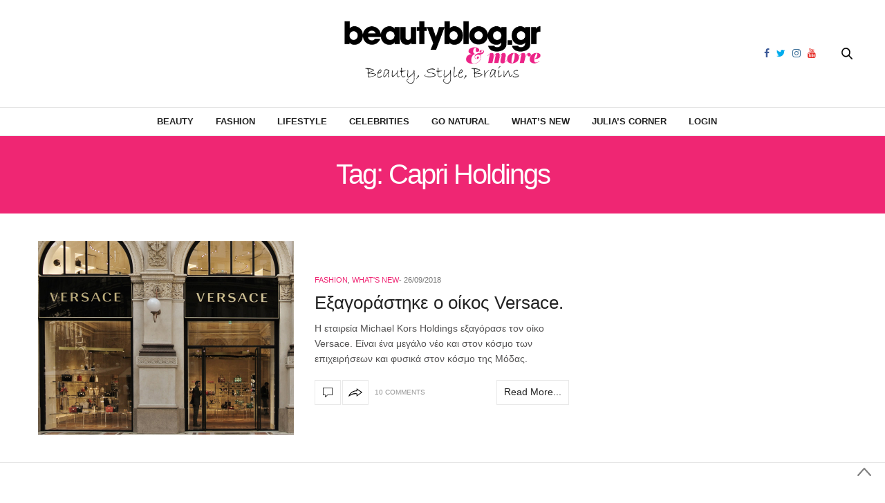

--- FILE ---
content_type: text/html; charset=UTF-8
request_url: https://beautyblog.gr/tag/capri-holdings/
body_size: 10247
content:
<!doctype html><html
dir=ltr lang=en-US prefix="og: https://ogp.me/ns#"><head><meta
charset=UTF-8><meta
name=viewport content="width=device-width, initial-scale=1, maximum-scale=1, user-scalable=1"><link rel=profile href="https://gmpg.org/xfn/11"><link
rel=pingback href=https://beautyblog.gr/xmlrpc.php><meta
http-equiv=x-dns-prefetch-control content=on><link
rel=dns-prefetch href=//fonts.googleapis.com><link
rel=dns-prefetch href=//fonts.gstatic.com><link
rel=dns-prefetch href=//0.gravatar.com/ ><link
rel=dns-prefetch href=//2.gravatar.com/ ><link
rel=dns-prefetch href=//1.gravatar.com/ ><title>Capri Holdings - BeautyBlog.gr &amp; more</title><meta
name=robots content=max-image-preview:large><link
rel=canonical href=https://beautyblog.gr/tag/capri-holdings/ ><meta
name=generator content="All in One SEO (AIOSEO) 4.4.8"> <script type=application/ld+json class=aioseo-schema>{"@context":"https:\/\/schema.org","@graph":[{"@type":"BreadcrumbList","@id":"https:\/\/beautyblog.gr\/tag\/capri-holdings\/#breadcrumblist","itemListElement":[{"@type":"ListItem","@id":"https:\/\/beautyblog.gr\/#listItem","position":1,"name":"Home","item":"https:\/\/beautyblog.gr\/","nextItem":"https:\/\/beautyblog.gr\/tag\/capri-holdings\/#listItem"},{"@type":"ListItem","@id":"https:\/\/beautyblog.gr\/tag\/capri-holdings\/#listItem","position":2,"name":"Capri Holdings","previousItem":"https:\/\/beautyblog.gr\/#listItem"}]},{"@type":"CollectionPage","@id":"https:\/\/beautyblog.gr\/tag\/capri-holdings\/#collectionpage","url":"https:\/\/beautyblog.gr\/tag\/capri-holdings\/","name":"Capri Holdings - BeautyBlog.gr & more","inLanguage":"en-US","isPartOf":{"@id":"https:\/\/beautyblog.gr\/#website"},"breadcrumb":{"@id":"https:\/\/beautyblog.gr\/tag\/capri-holdings\/#breadcrumblist"}},{"@type":"Organization","@id":"https:\/\/beautyblog.gr\/#organization","name":"BeautyBlog.gr & more","url":"https:\/\/beautyblog.gr\/"},{"@type":"WebSite","@id":"https:\/\/beautyblog.gr\/#website","url":"https:\/\/beautyblog.gr\/","name":"BeautyBlog.gr & more","description":"\u039c\u03b1\u03b8\u03ae\u03bc\u03b1\u03c4\u03b1 \u03bc\u03b1\u03ba\u03b9\u03b3\u03b9\u03ac\u03b6, tips \u03bf\u03bc\u03bf\u03c1\u03c6\u03b9\u03ac\u03c2, \u03b4\u03ce\u03c1\u03b1","inLanguage":"en-US","publisher":{"@id":"https:\/\/beautyblog.gr\/#organization"}}]}</script> <link
rel=dns-prefetch href=//cdnjs.cloudflare.com><link
rel=dns-prefetch href=//www.google.com><link
rel=dns-prefetch href=//maxcdn.bootstrapcdn.com><link
rel=dns-prefetch href=//fonts.googleapis.com><link
rel=dns-prefetch href=//s.w.org><link
rel=alternate type=application/rss+xml title="BeautyBlog.gr &amp; more &raquo; Feed" href=https://beautyblog.gr/feed/ ><link
rel=alternate type=application/rss+xml title="BeautyBlog.gr &amp; more &raquo; Comments Feed" href=https://beautyblog.gr/comments/feed/ ><link
rel=alternate type=application/rss+xml title="BeautyBlog.gr &amp; more &raquo; Capri Holdings Tag Feed" href=https://beautyblog.gr/tag/capri-holdings/feed/ > <script>window._wpemojiSettings = {"baseUrl":"https:\/\/s.w.org\/images\/core\/emoji\/2.4\/72x72\/","ext":".png","svgUrl":"https:\/\/s.w.org\/images\/core\/emoji\/2.4\/svg\/","svgExt":".svg","source":{"concatemoji":"https:\/\/beautyblog.gr\/wp-includes\/js\/wp-emoji-release.min.js?ver=4.9.4"}};
			!function(a,b,c){function d(a,b){var c=String.fromCharCode;l.clearRect(0,0,k.width,k.height),l.fillText(c.apply(this,a),0,0);var d=k.toDataURL();l.clearRect(0,0,k.width,k.height),l.fillText(c.apply(this,b),0,0);var e=k.toDataURL();return d===e}function e(a){var b;if(!l||!l.fillText)return!1;switch(l.textBaseline="top",l.font="600 32px Arial",a){case"flag":return!(b=d([55356,56826,55356,56819],[55356,56826,8203,55356,56819]))&&(b=d([55356,57332,56128,56423,56128,56418,56128,56421,56128,56430,56128,56423,56128,56447],[55356,57332,8203,56128,56423,8203,56128,56418,8203,56128,56421,8203,56128,56430,8203,56128,56423,8203,56128,56447]),!b);case"emoji":return b=d([55357,56692,8205,9792,65039],[55357,56692,8203,9792,65039]),!b}return!1}function f(a){var c=b.createElement("script");c.src=a,c.defer=c.type="text/javascript",b.getElementsByTagName("head")[0].appendChild(c)}var g,h,i,j,k=b.createElement("canvas"),l=k.getContext&&k.getContext("2d");for(j=Array("flag","emoji"),c.supports={everything:!0,everythingExceptFlag:!0},i=0;i<j.length;i++)c.supports[j[i]]=e(j[i]),c.supports.everything=c.supports.everything&&c.supports[j[i]],"flag"!==j[i]&&(c.supports.everythingExceptFlag=c.supports.everythingExceptFlag&&c.supports[j[i]]);c.supports.everythingExceptFlag=c.supports.everythingExceptFlag&&!c.supports.flag,c.DOMReady=!1,c.readyCallback=function(){c.DOMReady=!0},c.supports.everything||(h=function(){c.readyCallback()},b.addEventListener?(b.addEventListener("DOMContentLoaded",h,!1),a.addEventListener("load",h,!1)):(a.attachEvent("onload",h),b.attachEvent("onreadystatechange",function(){"complete"===b.readyState&&c.readyCallback()})),g=c.source||{},g.concatemoji?f(g.concatemoji):g.wpemoji&&g.twemoji&&(f(g.twemoji),f(g.wpemoji)))}(window,document,window._wpemojiSettings);</script> <style>img.wp-smiley,
img.emoji {
	display: inline !important;
	border: none !important;
	box-shadow: none !important;
	height: 1em !important;
	width: 1em !important;
	margin: 0 .07em !important;
	vertical-align: -0.1em !important;
	background: none !important;
	padding: 0 !important;
}</style><link
rel=stylesheet id=mailchimpSF_main_css-css  href='https://beautyblog.gr/?mcsf_action=main_css&#038;ver=4.9.4' type=text/css media=all>
<!--[if IE]><link
rel=stylesheet id=mailchimpSF_ie_css-css  href='https://beautyblog.gr/wp-content/plugins/mailchimp/css/ie.css?ver=4.9.4' type=text/css media=all>
<![endif]--><link
rel=stylesheet href=https://beautyblog.gr/wp-content/cache/minify/db010.css media=all><link
rel=stylesheet id=thb-fa-css  href='https://maxcdn.bootstrapcdn.com/font-awesome/4.6.3/css/font-awesome.min.css?ver=4.3.3.1' type=text/css media=all><link
rel=stylesheet href=https://beautyblog.gr/wp-content/cache/minify/58bd0.css media=all><style id=thb-app-inline-css>body { color:;font-family:'Helvetica', 'BlinkMacSystemFont', -apple-system, 'Roboto', 'Lucida Sans';}@media only screen and (max-width:40.063em) {.header .logo .logoimg {max-height:50px;}}@media only screen and (min-width:40.063em) {.header .logo .logoimg {max-height:95px;}}.header.fixed .logo .logoimg {max-height:;}h1, h2, h3, h4, h5, h6, .mont, .post .post-author:not(.style2) em, .wpcf7-response-output, label, .select-wrapper select, .wp-caption .wp-caption-text, .smalltitle, .toggle .title, q, blockquote p, cite, table tr th, table tr td, #footer.style3 .menu, #footer.style2 .menu, #footer.style4 .menu, .product-title, .social_bar, .widget.widget_socialcounter ul.style2 li, .post.listing.listing-style2 .just-shares span {font-family:'Helvetica', 'BlinkMacSystemFont', -apple-system, 'Roboto', 'Lucida Sans';}.full-menu-container .full-menu > li > a,#footer.style2 .menu, #footer.style3 .menu, #footer.style4 .menu, #footer.style5 .menu {}.full-menu-container .full-menu > li .sub-menu a {}.thb-mobile-menu>li>a,.thb-mobile-menu-secondary li a {}.thb-mobile-menu .sub-menu li a {}.post .post-title h1 {font-size:28px;}.post-links,.post-meta,.post-title-bullets li button span {}.post-meta.style1 a.cat-astrology { color:; }.post-meta.style2 a.cat-astrology { background-color:; }.post .post-content .category_title.catstyle-style1418 h2 a:hover { color:; }.post-meta.style1 a.cat-beauty { color:; }.post-meta.style2 a.cat-beauty { background-color:; }.post .post-content .category_title.catstyle-style879 h2 a:hover { color:; }.post-meta.style1 a.cat-celebrities { color:; }.post-meta.style2 a.cat-celebrities { background-color:; }.post .post-content .category_title.catstyle-style3763 h2 a:hover { color:; }.post-meta.style1 a.cat-fashion { color:; }.post-meta.style2 a.cat-fashion { background-color:; }.post .post-content .category_title.catstyle-style513 h2 a:hover { color:; }.post-meta.style1 a.cat-naturalproducts { color:; }.post-meta.style2 a.cat-naturalproducts { background-color:; }.post .post-content .category_title.catstyle-style1423 h2 a:hover { color:; }.post-meta.style1 a.cat-juliascorner { color:; }.post-meta.style2 a.cat-juliascorner { background-color:; }.post .post-content .category_title.catstyle-style1420 h2 a:hover { color:; }.post-meta.style1 a.cat-goodlife { color:; }.post-meta.style2 a.cat-goodlife { background-color:; }.post .post-content .category_title.catstyle-style1419 h2 a:hover { color:; }.post-meta.style1 a.cat-men { color:; }.post-meta.style2 a.cat-men { background-color:; }.post .post-content .category_title.catstyle-style1421 h2 a:hover { color:; }.post-meta.style1 a.cat-uncategorized { color:; }.post-meta.style2 a.cat-uncategorized { background-color:; }.post .post-content .category_title.catstyle-style1 h2 a:hover { color:; }.post-meta.style1 a.cat-videos { color:; }.post-meta.style2 a.cat-videos { background-color:; }.post .post-content .category_title.catstyle-style10 h2 a:hover { color:; }.post-meta.style1 a.cat-whats-new { color:; }.post-meta.style2 a.cat-whats-new { background-color:; }.post .post-content .category_title.catstyle-style3768 h2 a:hover { color:; }.post-meta.style1 a.cat-competitions { color:; }.post-meta.style2 a.cat-competitions { background-color:; }.post .post-content .category_title.catstyle-style1422 h2 a:hover { color:; }#infinite-article>.post-detail-row {padding:5px 0;}.post.post-detail .post-meta {margin-bottom:10px;}.post .post-content p {margin-bottom:0px;}.post .post-author {font-size:11px;color:#767676;font-weight:400;text-transform:uppercase;margin:-20px 0 6px;}.sidebar .sidebar_inner {background:#fff;padding:0 20px;margin-top:10px;}#category-title {padding:10px 0 10px;margin-bottom:10px;}.sidebar .sidebar_inner {padding:0 0px; }#category-title h1 {font-size:50px;}.widget.widget_text.style1 {padding:0px 0 0 0;}.post blockquote {margin:10px 0 0;padding:10px;background:#ffcff5;display:block;color:#1f1b1b;font-style:italic;border:1px solid #851C6E;-moz-border-radius:10px;-webkit-border-radius:10px;-khtml-border-radius:10px;border-radius:10px;}.pds-answer label{text-transform:none;clear:none;max-width:80%;}.pds-box {background-color:white !important; width:100%!important;}.pds-question-top {color:#ef2673 !important;}.pds-links {padding:0px 0px 0px 15px !important;}.post .post-content ul {list-style:none;}.crp_related img {width:100%;} .crp_related li {float:left; width:33%;}.post .article-tags {text-transform:initial;}</style><link
rel=stylesheet href=https://beautyblog.gr/wp-content/cache/minify/570c2.css media=all><link
rel=stylesheet id=thb-google-fonts-css  href='https://fonts.googleapis.com/css?family=Lora%3A300%2C400%2C500%2C600%2C700%2C900&#038;subset=latin%2Cgreek%2Cgreek-ext&#038;ver=4.9.4' type=text/css media=all> <script src='https://beautyblog.gr/wp-includes/js/jquery/jquery.js?ver=1.12.4'></script> <script src='https://beautyblog.gr/wp-includes/js/jquery/jquery-migrate.min.js?ver=1.4.1'></script> <script src='https://beautyblog.gr/wp-content/plugins/mailchimp/js/scrollTo.js?ver=1.5.8'></script> <script src='https://beautyblog.gr/wp-includes/js/jquery/jquery.form.min.js?ver=4.2.1'></script> <script>var mailchimpSF = {"ajax_url":"https:\/\/beautyblog.gr\/"};</script> <script src='https://beautyblog.gr/wp-content/plugins/mailchimp/js/mailchimp.js?ver=1.5.8'></script> <script src='https://beautyblog.gr/wp-content/plugins/google-analyticator/external-tracking.min.js?ver=6.5.7'></script> <link
rel=https://api.w.org/ href=https://beautyblog.gr/wp-json/ ><link
rel=EditURI type=application/rsd+xml title=RSD href=https://beautyblog.gr/xmlrpc.php?rsd><style text=text/css id=modal-login-style-css>#additional-settings, #additional-settings a, #additional-settings a:hover { color: #ef2673}
#modal-login .submit .button { background: #ef2673}
#modal-login .submit .button { border: none; }</style> <script>var analyticsFileTypes = [];
    var analyticsSnippet = 'disabled';
    var analyticsEventTracking = 'enabled';</script> <script>(function(i,s,o,g,r,a,m){i['GoogleAnalyticsObject']=r;i[r]=i[r]||function(){
	(i[r].q=i[r].q||[]).push(arguments)},i[r].l=1*new Date();a=s.createElement(o),
	m=s.getElementsByTagName(o)[0];a.async=1;a.src=g;m.parentNode.insertBefore(a,m)
	})(window,document,'script','//www.google-analytics.com/analytics.js','ga');
	ga('create', 'UA-11310406-1', 'auto');
	ga('require', 'displayfeatures');
 
	ga('send', 'pageview');</script> <noscript><style>.wpb_animate_when_almost_visible { opacity: 1; }</style></noscript></head><body
class="archive tag tag-capri-holdings tag-5086 social_black-off wpb-js-composer js-comp-ver-5.7 vc_responsive"><div
class="small-12 large-12 columns text-center header_top_sidebar" style="position: relative;"><style>.header_top_sidebar .widget {border: 0px solid #dedede;}</style></div><div
id=wrapper class=thb-page-transition-off><nav
id=mobile-menu><div
class=custom_scroll id=menu-scroll>
<a
href=# class=close>×</a>
<a
href=https://beautyblog.gr class=logolink title="BeautyBlog.gr &amp; more">
<img
src=https://beautyblog.gr/wp-content/uploads/log-new.png class=logoimg alt="BeautyBlog.gr &amp; more">
</a><ul
id=menu-main-navigation-menu class=thb-mobile-menu><li
id=menu-item-12551 class=" menu-item menu-item-type-taxonomy menu-item-object-category menu-item-12551"><a
href=https://beautyblog.gr/category/beauty/ >Beauty</a></li><li
id=menu-item-12556 class=" menu-item menu-item-type-taxonomy menu-item-object-category menu-item-12556"><a
href=https://beautyblog.gr/category/fashion/ >Fashion</a></li><li
id=menu-item-12554 class=" menu-item menu-item-type-taxonomy menu-item-object-category menu-item-12554"><a
href=https://beautyblog.gr/category/goodlife/ >Lifestyle</a></li><li
id=menu-item-27787 class=" menu-item menu-item-type-taxonomy menu-item-object-category menu-item-27787"><a
href=https://beautyblog.gr/category/celebrities/ >Celebrities</a></li><li
id=menu-item-12557 class=" menu-item menu-item-type-taxonomy menu-item-object-category menu-item-12557"><a
href=https://beautyblog.gr/category/naturalproducts/ >Go Natural</a></li><li
id=menu-item-87743 class=" menu-item menu-item-type-taxonomy menu-item-object-category menu-item-87743"><a
href=https://beautyblog.gr/category/whats-new/ >What&#8217;s New</a></li><li
id=menu-item-12553 class=" menu-item menu-item-type-taxonomy menu-item-object-category menu-item-12553"><a
href=https://beautyblog.gr/category/juliascorner/ >Julia&#8217;s Corner</a></li><li
id=menu-item-27096 class=" menu-item menu-item-type-custom menu-item-object-custom menu-item-27096"><a
href=#modal-login data-toggle=ml-modal>Login</a></li></ul><div
class=menu-footer><p>Copyright © 2018 beautyblog.gr, All rights Reserved. <a
href=https://www.elegento.com>Created by elegento</a></p></div></div></nav><div
id=content-container><div
class=click-capture></div><header
class="header fixed style4"><div
class="nav_holder show-for-large "><div
class="row full-width-row"><div
class="small-12 columns"><div
class=center-column><div
class=toggle-holder>
<a
href=# class="mobile-toggle small hide-for-large-up"><div>
<span></span><span></span><span></span></div>
</a></div><nav
class="full-menu-container "><ul
id=menu-main-navigation-menu-1 class="full-menu nav"><li
class="menu-item menu-item-type-taxonomy menu-item-object-category menu-item-12551"><a
href=https://beautyblog.gr/category/beauty/ >Beauty</a></li><li
class="menu-item menu-item-type-taxonomy menu-item-object-category menu-item-12556"><a
href=https://beautyblog.gr/category/fashion/ >Fashion</a></li><li
class="menu-item menu-item-type-taxonomy menu-item-object-category menu-item-12554"><a
href=https://beautyblog.gr/category/goodlife/ >Lifestyle</a></li><li
class="menu-item menu-item-type-taxonomy menu-item-object-category menu-item-27787"><a
href=https://beautyblog.gr/category/celebrities/ >Celebrities</a></li><li
class="menu-item menu-item-type-taxonomy menu-item-object-category menu-item-12557"><a
href=https://beautyblog.gr/category/naturalproducts/ >Go Natural</a></li><li
class="menu-item menu-item-type-taxonomy menu-item-object-category menu-item-87743"><a
href=https://beautyblog.gr/category/whats-new/ >What&#8217;s New</a></li><li
class="menu-item menu-item-type-taxonomy menu-item-object-category menu-item-12553"><a
href=https://beautyblog.gr/category/juliascorner/ >Julia&#8217;s Corner</a></li><li
class="menu-item menu-item-type-custom menu-item-object-custom menu-item-27096"><a
href=#modal-login data-toggle=ml-modal>Login</a></li></ul></nav><div
class="social-holder style2">
<a
href=https://www.facebook.com/beautybloggr class="facebook icon-1x" target=_blank><i
class="fa fa-facebook"></i></a>
<a
href=https://twitter.com/beautybloggr class="twitter icon-1x" target=_blank><i
class="fa fa-twitter"></i></a>
<a
href=https://www.instagram.com/thebeautybloggr/ class="instagram icon-1x" target=_blank><i
class="fa fa-instagram"></i></a>
<a
href=https://www.youtube.com/user/TheBeautybloggr class="youtube icon-1x" target=_blank><i
class="fa fa-youtube"></i></a><aside
class=quick_search>
<svg
xmlns=http://www.w3.org/2000/svg version=1.1 class=search_icon x=0 y=0 width=16.2 height=16.2 viewBox="0 0 16.2 16.2" enable-background="new 0 0 16.209 16.204" xml:space=preserve><path
d="M15.9 14.7l-4.3-4.3c0.9-1.1 1.4-2.5 1.4-4 0-3.5-2.9-6.4-6.4-6.4S0.1 3 0.1 6.5c0 3.5 2.9 6.4 6.4 6.4 1.4 0 2.8-0.5 3.9-1.3l4.4 4.3c0.2 0.2 0.4 0.2 0.6 0.2 0.2 0 0.4-0.1 0.6-0.2C16.2 15.6 16.2 15.1 15.9 14.7zM1.7 6.5c0-2.6 2.2-4.8 4.8-4.8s4.8 2.1 4.8 4.8c0 2.6-2.2 4.8-4.8 4.8S1.7 9.1 1.7 6.5z"/></svg><form
method=get class=searchform role=search action=https://beautyblog.gr/ ><fieldset>
<input
name=s type=text placeholder=Αναζήτηση class=small-12></fieldset></form></aside></div></div></div></div></div></header><div
class="header_holder  "><header
class="header style1 "><div
class="header_top cf"><div
class="row full-width-row align-middle"><div
class="small-3 large-4 columns toggle-holder">
<a
href=# class="mobile-toggle hide-for-large"><div>
<span></span><span></span><span></span></div>
</a></div><div
class="small-6 large-4 columns logo text-center">
<a
href=https://beautyblog.gr class=logolink title="BeautyBlog.gr &amp; more">
<img
src=https://beautyblog.gr/wp-content/uploads/log-new.png class=logoimg alt="BeautyBlog.gr &amp; more">
</a></div><div
class="small-3 large-4 columns social-holder style2">
<a
href=https://www.facebook.com/beautybloggr class="facebook icon-1x" target=_blank><i
class="fa fa-facebook"></i></a>
<a
href=https://twitter.com/beautybloggr class="twitter icon-1x" target=_blank><i
class="fa fa-twitter"></i></a>
<a
href=https://www.instagram.com/thebeautybloggr/ class="instagram icon-1x" target=_blank><i
class="fa fa-instagram"></i></a>
<a
href=https://www.youtube.com/user/TheBeautybloggr class="youtube icon-1x" target=_blank><i
class="fa fa-youtube"></i></a><aside
class=quick_search>
<svg
xmlns=http://www.w3.org/2000/svg version=1.1 class=search_icon x=0 y=0 width=16.2 height=16.2 viewBox="0 0 16.2 16.2" enable-background="new 0 0 16.209 16.204" xml:space=preserve><path
d="M15.9 14.7l-4.3-4.3c0.9-1.1 1.4-2.5 1.4-4 0-3.5-2.9-6.4-6.4-6.4S0.1 3 0.1 6.5c0 3.5 2.9 6.4 6.4 6.4 1.4 0 2.8-0.5 3.9-1.3l4.4 4.3c0.2 0.2 0.4 0.2 0.6 0.2 0.2 0 0.4-0.1 0.6-0.2C16.2 15.6 16.2 15.1 15.9 14.7zM1.7 6.5c0-2.6 2.2-4.8 4.8-4.8s4.8 2.1 4.8 4.8c0 2.6-2.2 4.8-4.8 4.8S1.7 9.1 1.7 6.5z"/></svg><form
method=get class=searchform role=search action=https://beautyblog.gr/ ><fieldset>
<input
name=s type=text placeholder=Αναζήτηση class=small-12></fieldset></form></aside></div></div></div><nav
class="full-menu-container "><ul
id=menu-main-navigation-menu-2 class="full-menu nav"><li
class="menu-item menu-item-type-taxonomy menu-item-object-category menu-item-12551"><a
href=https://beautyblog.gr/category/beauty/ >Beauty</a></li><li
class="menu-item menu-item-type-taxonomy menu-item-object-category menu-item-12556"><a
href=https://beautyblog.gr/category/fashion/ >Fashion</a></li><li
class="menu-item menu-item-type-taxonomy menu-item-object-category menu-item-12554"><a
href=https://beautyblog.gr/category/goodlife/ >Lifestyle</a></li><li
class="menu-item menu-item-type-taxonomy menu-item-object-category menu-item-27787"><a
href=https://beautyblog.gr/category/celebrities/ >Celebrities</a></li><li
class="menu-item menu-item-type-taxonomy menu-item-object-category menu-item-12557"><a
href=https://beautyblog.gr/category/naturalproducts/ >Go Natural</a></li><li
class="menu-item menu-item-type-taxonomy menu-item-object-category menu-item-87743"><a
href=https://beautyblog.gr/category/whats-new/ >What&#8217;s New</a></li><li
class="menu-item menu-item-type-taxonomy menu-item-object-category menu-item-12553"><a
href=https://beautyblog.gr/category/juliascorner/ >Julia&#8217;s Corner</a></li><li
class="menu-item menu-item-type-custom menu-item-object-custom menu-item-27096"><a
href=#modal-login data-toggle=ml-modal>Login</a></li></ul></nav></header></div><div
role=main class=cf><div
id=archive-title><div
class=row><div
class="small-12 medium-10 large-8 medium-centered columns"><h1>Tag: Capri Holdings</h1></div></div></div><div
class="row archive-page-container"><div
class="small-12 medium-8 columns"><article
itemscope itemtype=http://schema.org/Article class="post style1  post-44551 post type-post status-publish format-standard has-post-thumbnail hentry category-fashion category-whats-new tag-capri-holdings tag-michael-kors-holdings tag-versace tag-whatsnewfeatured tag-eksagora tag-epicheiriseis tag-500"><div
class="row align-middle"><div
class="small-12 medium-5 large-6 columns"><figure
class="post-gallery ">
<a
href=https://beautyblog.gr/2018/09/26/eksagorastike-o-oikos-versace/ title="Εξαγοράστηκε ο οίκος Versace."><img
width=740 height=560 src=https://beautyblog.gr/wp-content/uploads/Versace-Shop-open-740x560.jpg class="attachment-thevoux-style1 size-thevoux-style1 wp-post-image" alt></a></figure></div><div
class="small-12 medium-7 large-6 columns"><div
class=thb-post-style1-content><aside
class="post-meta style1">
<a
href=https://beautyblog.gr/category/fashion/ class=cat-fashion aria-label=Fashion>Fashion</a><i>,</i> <a
href=https://beautyblog.gr/category/whats-new/ class=cat-whats-new aria-label="What&#039;s New">What&#039;s New</a></aside><aside
class="post-author cf">
<time
class=time datetime=2018-09-26T11:07:14+00:00 itemprop=datePublished content=2018-09-26T11:07:14+00:00>26/09/2018</time></aside><header
class="post-title entry-header"><h3 itemprop="headline"><a
href=https://beautyblog.gr/2018/09/26/eksagorastike-o-oikos-versace/ title="Εξαγοράστηκε ο οίκος Versace.">Εξαγοράστηκε ο οίκος Versace.</a></h3></header><div
class="post-content small"><p>Η εταιρεία Michael Kors Holdings εξαγόρασε τον οίκο Versace. Eίναι ένα μεγάλο νέο και στον κόσμο των επιχειρήσεων και φυσικά στον κόσμο της Μόδας.</p><footer
class=post-links>
<a
href=https://beautyblog.gr/2018/09/26/eksagorastike-o-oikos-versace/#comments title="Εξαγοράστηκε ο οίκος Versace." class="post-link comment-link">
<svg
xmlns=http://www.w3.org/2000/svg version=1.1 x=0 y=0 width=14 height=14 viewBox="0 0 14 14" enable-background="new 0 0 14 14" xml:space=preserve><path
d="M3.6 14c0 0-0.1 0-0.1 0 -0.1-0.1-0.2-0.2-0.2-0.3v-2.7h-2.9C0.2 11 0 10.8 0 10.6V0.4C0 0.2 0.2 0 0.4 0h13.3C13.8 0 14 0.2 14 0.4v10.2c0 0.2-0.2 0.4-0.4 0.4H6.9L3.9 13.9C3.8 14 3.7 14 3.6 14zM0.7 10.2h2.9c0.2 0 0.4 0.2 0.4 0.4v2.2l2.5-2.4c0.1-0.1 0.2-0.1 0.2-0.1h6.6v-9.5H0.7V10.2z"/></svg>	</a><aside
class="share-article-loop post-link">
<svg
xmlns=http://www.w3.org/2000/svg version=1.1 x=0 y=0 width=20.1 height=11.1 viewBox="0 0 20.1 11.1" enable-background="new 0 0 20.148 11.075" xml:space=preserve><path
d="M12.7 1.8c1.6 1 4.1 2.6 5.7 3.6 -1.5 1-4 2.8-5.6 3.8 0-0.4 0-0.9 0-1.3L12.7 7l-0.8-0.2 -0.4-0.1c-0.6-0.1-1.1-0.2-1.8-0.2 -1.1 0-2.3 0.2-3.6 0.5C4.8 7.6 3.4 8.2 2 8.9c0.1-0.1 0.1-0.2 0.2-0.3C3.4 7 5 5.7 6.9 4.9c1.3-0.6 2.7-0.9 4.3-1l0.6 0 0.9-0.1 0-0.9C12.7 2.5 12.7 2.1 12.7 1.8M11.7 0c0 0 0 2.8 0 2.8L11.1 2.9C9.4 3 7.9 3.3 6.4 4 4.5 4.9 2.7 6.3 1.4 8c-0.7 1-1.6 3.1-1.1 3.1 0 0 0.1 0 0.2-0.1C2.4 9.7 4.5 8.7 6.4 8.2c1.2-0.3 2.3-0.5 3.4-0.5 0.5 0 1.1 0 1.6 0.1l0.4 0.1c0 0 0 3.1 0 3.1 0.1 0 8.4-5.7 8.4-5.7C20.1 5.3 11.7 0 11.7 0L11.7 0z"/></svg>		<a href="https://www.facebook.com/sharer.php?u=https%3A%2F%2Fbeautyblog.gr%2F2018%2F09%2F26%2Feksagorastike-o-oikos-versace%2F" class="boxed-icon social fill facebook"><i
class="fa fa-facebook"></i></a>
<a
href="https://twitter.com/intent/tweet?text=%CE%95%CE%BE%CE%B1%CE%B3%CE%BF%CF%81%CE%AC%CF%83%CF%84%CE%B7%CE%BA%CE%B5+%CE%BF+%CE%BF%CE%AF%CE%BA%CE%BF%CF%82+Versace.&url=https%3A%2F%2Fbeautyblog.gr%2F2018%2F09%2F26%2Feksagorastike-o-oikos-versace%2F&via=beautybloggr" class="boxed-icon social fill twitter"><i
class="fa fa-twitter"></i></a>
<a href="https://plus.google.com/share?url=https://beautyblog.gr/2018/09/26/eksagorastike-o-oikos-versace/" class="boxed-icon social fill google-plus"><i
class="fa fa-google-plus"></i></a>
<a href="https://pinterest.com/pin/create/link/?url=https://beautyblog.gr/2018/09/26/eksagorastike-o-oikos-versace/&media=https://beautyblog.gr/wp-content/uploads/Versace-Shop-open.jpg&description=%CE%95%CE%BE%CE%B1%CE%B3%CE%BF%CF%81%CE%AC%CF%83%CF%84%CE%B7%CE%BA%CE%B5+%CE%BF+%CE%BF%CE%AF%CE%BA%CE%BF%CF%82+Versace." class="boxed-icon social fill pinterest" data-pin-no-hover=true><i
class="fa fa-pinterest"></i></a></aside>
<span>10 Comments</span>
<a
href=https://beautyblog.gr/2018/09/26/eksagorastike-o-oikos-versace/ title="Εξαγοράστηκε ο οίκος Versace." class="post-link comment-link read-more">
Read More...	</a><style>.post-links .post-link.read-more {
		width: auto;
    padding: 10px;
    font-size: 14px;
    float: right; }</style></footer></div></div></div></div><aside
class="post-bottom-meta hide"><meta
itemprop=mainEntityOfPage content=https://beautyblog.gr/2018/09/26/eksagorastike-o-oikos-versace/ ><meta
itemprop=author content=Beautyblog>
<time
class=time datetime=2018-09-26T11:07:14+00:00 itemprop=datePublished content=2018-09-26T11:07:14+00:00>26/09/2018</time><meta
itemprop=dateModified content=2018-09-26T11:07:14+00:00>
<span
itemprop=publisher itemscope itemtype=https://schema.org/Organization><meta
itemprop=name content="BeautyBlog.gr &amp; more">
<span
itemprop=logo itemscope itemtype=https://schema.org/ImageObject><meta
itemprop=url content=https://beautyblog.gr/wp-content/themes/thevoux-wp/assets/img/logo.png>
</span>
</span>
<span
itemprop=image itemscope itemtype=http://schema.org/ImageObject><meta
itemprop=url content=https://beautyblog.gr/wp-content/uploads/Versace-Shop-open.jpg><meta
itemprop=width content=1230><meta
itemprop=height content=820>
</span></aside></article></div><aside
class="sidebar small-12 medium-4 columns"><div
class="sidebar_inner fixed-me"></div></aside></div></div><footer
id=footer class="light style2"><div
class=row><div
class="small-12 columns text-center">
<a
href=https://beautyblog.gr/ class=logolink title="BeautyBlog.gr &amp; more"><img
src=https://beautyblog.gr/wp-content/uploads/log-new.png class=logo alt="BeautyBlog.gr &amp; more"></a><ul
id=menu-footer-navigation-menu class=menu><li
id=menu-item-6136 class="menu-item menu-item-type-post_type menu-item-object-page menu-item-6136"><a
href=https://beautyblog.gr/policies/ >Όροι χρήσης</a></li><li
id=menu-item-27076 class="menu-item menu-item-type-taxonomy menu-item-object-category menu-item-27076"><a
href=https://beautyblog.gr/category/beauty/ >Beauty</a></li><li
id=menu-item-27080 class="menu-item menu-item-type-taxonomy menu-item-object-category menu-item-27080"><a
href=https://beautyblog.gr/category/fashion/ >Fashion</a></li><li
id=menu-item-27078 class="menu-item menu-item-type-taxonomy menu-item-object-category menu-item-27078"><a
href=https://beautyblog.gr/category/goodlife/ >Lifestyle</a></li><li
id=menu-item-27789 class="menu-item menu-item-type-taxonomy menu-item-object-category menu-item-27789"><a
href=https://beautyblog.gr/category/celebrities/ >Celebrities</a></li><li
id=menu-item-27081 class="menu-item menu-item-type-taxonomy menu-item-object-category menu-item-27081"><a
href=https://beautyblog.gr/category/naturalproducts/ >Go Natural</a></li><li
id=menu-item-27082 class="menu-item menu-item-type-taxonomy menu-item-object-category menu-item-27082"><a
href=https://beautyblog.gr/category/videos/ >Videos</a></li><li
id=menu-item-27079 class="menu-item menu-item-type-taxonomy menu-item-object-category menu-item-27079"><a
href=https://beautyblog.gr/category/juliascorner/ >Julia&#8217;s Corner</a></li><li
id=menu-item-27083 class="menu-item menu-item-type-taxonomy menu-item-object-category menu-item-27083"><a
href=https://beautyblog.gr/category/men/ >Men</a></li><li
id=menu-item-27077 class="menu-item menu-item-type-taxonomy menu-item-object-category menu-item-27077"><a
href=https://beautyblog.gr/category/competitions/ >Διαγωνισμοί</a></li><li
id=menu-item-27075 class="menu-item menu-item-type-post_type menu-item-object-page menu-item-27075"><a
href=https://beautyblog.gr/contact/ >Επικοινωνία</a></li></ul><p>Copyright © 2018 beautyblog.gr. All rights Reserved. Made with ❤ by <a
style="color: rgba(34,34,34,0.6);" href=http://www.elegento.com>ELEGENTO</a></p></div></div></footer></div></div>
<a
href=# id=scroll_totop><svg
version=1.1 xmlns=http://www.w3.org/2000/svg xmlns:xlink=http://www.w3.org/1999/xlink x=0px y=0px
width=33.198px height=20.218px viewBox="0 0 33.198 20.218" enable-background="new 0 0 33.198 20.218" xml:space=preserve>
<g>
<path
fill=#010101 d="M32.409,16.75L17.815,0.55c-0.352-0.294-0.783-0.441-1.216-0.441c-0.432,0-0.864,0.147-1.217,0.441
L0.79,16.75c-0.805,0.671-0.914,1.87-0.241,2.675c0.671,0.804,1.868,0.914,2.675,0.243L16.599,4.48l13.376,15.188
c0.808,0.673,2.001,0.563,2.675-0.243C33.322,18.619,33.213,17.421,32.409,16.75z"/>
</g>
</svg></a><div
id=thbSelectionSharerPopover class=thb-selectionSharer data-appid=114057092260396 data-user=beautybloggr><div
id=thb-selectionSharerPopover-inner><ul><li><a
class="action twitter" href=# title="Share this selection on Twitter" target=_blank><i
class="fa fa-twitter"></i></a></li><li><a
class="action facebook" href=# title="Share this selection on Facebook" target=_blank><i
class="fa fa-facebook"></i></a></li><li><a
class="action email" href=# title="Share this selection by Email" target=_blank><i
class="fa fa-envelope"></i></a></li></ul></div></div><div
id=modal-login class="ml-modal fade" tabindex=-1 role=dialog aria-hidden=true><div
class=modal-login-dialog><div
class=ml-content>
<a
href=# class=ml-close-btn>&times;</a><div
class=section-container><div
id=paml-spinner></div><div
id=login class=modal-login-content><button
type=button class=ml-close data-dismiss=ml-modal
aria-hidden=true>&times;</button><h2>Login</h2><form
action=login method=post id=form class=group name=loginform><p
class=mluser>
<label
class=field-titles
for=login_user>Username</label>
<input
type=text name=log id=login_user class=input
placeholder value size=20></p><p
class=mlpsw>
<label
class=field-titles
for=login_pass>Password</label>
<input
type=password name=pwd id=login_pass class=input
placeholder value size=20></p><p
id=forgetmenot>
<label
class=forgetmenot-label for=rememberme><input
name=rememberme
type=checkbox
placeholder id=rememberme
value=forever> Remember Me	</label></p><p
class=submit><input
type=submit name=wp-sumbit id=wp-submit
class="button button-primary button-large"
value="Log In">
<input
type=hidden name=login value=true>
<input
type=hidden id=security name=security value=8345291bb5><input
type=hidden name=_wp_http_referer value=/tag/capri-holdings/ ></p><!--[END .submit]--></form>
<!--[END #loginform]--></div>
<!--[END #login]--><div
id=register class=modal-login-content style=display:none;><button
type=button class=ml-close data-dismiss=ml-modal
aria-hidden=true>&times;</button><h2>Register</h2><form
action=register method=post id=form class=group name=loginform><p
class=mlfirst>
<label
class=field-titles for=reg_firstname>First Name</label>
<input
type=text name=first_name id=reg_firstname class=input placeholder></p><p
class=mllast>
<label
class=field-titles for=reg_lastname>Last Name</label>
<input
type=text name=last_name id=reg_lastname class=input placeholder></p><p
class=mluser>
<label
class=field-titles for=reg_user>Username</label>
<input
type=text name=user_login id=reg_user class=input
placeholder value size=20></p><p
class=mlemail>
<label
class=field-titles
for=reg_email>Email</label>
<input
type=text name=user_email id=reg_email class=input
placeholder value size=20></p><p
class=mlregpsw>
<label
class=field-titles
for=reg_password>Password</label>
<input
type=password name=reg_password id=reg_password class=input
placeholder></p><p
class=mlregpswconf>
<label
class=field-titles
for=reg_cpassword>Confirm Password</label>
<input
type=password name=reg_cpassword id=reg_cpassword class=input
placeholder></p><p
class=submit>
<input
type=submit name=user-sumbit id=user-submit
class="button button-primary button-large"
value="Sign Up">
<input
type=hidden name=register value=true>
<input
type=hidden id=security name=security value=8345291bb5><input
type=hidden name=_wp_http_referer value=/tag/capri-holdings/ ></p><!--[END .submit]--></form></div><!--[END #register]--><div
id=forgotten class=modal-login-content style=display:none;><button
type=button class=ml-close data-dismiss=ml-modal
aria-hidden=true>&times;</button><h2>Forgotten Password?</h2><form
action=forgotten method=post id=form class=group name=loginform><p
class=mlforgt>
<label
class=field-titles
for=forgot_login>Username or Email</label>
<input
type=text name=forgot_login id=forgot_login class=input
placeholder value size=20></p><p
class=submit>
<input
type=submit name=user-submit id=user-submit
class="button button-primary button-large"
value="Reset Password">
<input
type=hidden name=forgotten value=true>
<input
type=hidden id=security name=security value=8345291bb5><input
type=hidden name=_wp_http_referer value=/tag/capri-holdings/ ></p></form></div>
<!--[END #forgotten]--></div>
<!--[END .section-container]--><div
id=additional-settings><a
href=#register class=modal-login-nav>Register</a> | <a
href=#forgotten class=modal-login-nav>Lost your password?</a><div
class=hide-login> | <a
href=#login class=modal-login-nav>Back to Login</a></div></div></div></div></div><!--[END #modal-login]--> <script>jQuery( document ).ready( function( $ ) {
					$( 'a[href="#pa_modal_login"]' )
						.attr( 'href', '#modal-login' )
						.attr( 'data-toggle', 'ml-modal' )
					;
					$( 'a[href="#pa_modal_register"]' )
						.attr( 'href', '#modal-register' )
						.attr( 'data-toggle', 'ml-modal' )
					;
				} );</script> <script src='https://beautyblog.gr/wp-content/plugins/pressapps-modal-login/assets/js/modal.js?ver=1.4.1'></script> <script>var modal_login_script = {"ajax":"https:\/\/beautyblog.gr\/wp-admin\/admin-ajax.php","redirecturl":"\/tag\/capri-holdings\/","registration_redirect":"\/tag\/capri-holdings\/","loadingmessage":"Checking Credentials...","ajax_spinner_color":"#ef2673"};</script> <script src='https://beautyblog.gr/wp-content/plugins/pressapps-modal-login/assets/js/modal-login.js?ver=1.4.1'></script> <script src='//cdnjs.cloudflare.com/ajax/libs/spin.js/1.2.7/spin.min.js?ver=1.2.7'></script> <script src='https://www.google.com/recaptcha/api.js?ver=4.9.4'></script> <script src='https://beautyblog.gr/wp-content/themes/thevoux-wp/assets/js/vendor.min.js?ver=4.3.3.1'></script> <script src='https://beautyblog.gr/wp-includes/js/underscore.min.js?ver=1.8.3'></script> <script>/*<![CDATA[*/var themeajax = {"themeurl":"https:\/\/beautyblog.gr\/wp-content\/themes\/thevoux-wp","url":"https:\/\/beautyblog.gr\/wp-admin\/admin-ajax.php","l10n":{"loading":"Loading ...","nomore":"No More Posts","close":"Close"},"settings":{"infinite_count":"","current_url":"https:\/\/beautyblog.gr\/2018\/09\/26\/eksagorastike-o-oikos-versace\/","page_transition":"off","page_transition_style":"thb-fade","page_transition_in_speed":"500","page_transition_out_speed":"250"},"left_arrow":"<svg xmlns=\"http:\/\/www.w3.org\/2000\/svg\" version=\"1.1\" x=\"0\" y=\"0\" width=\"20.2\" height=\"33.2\" viewBox=\"0 0 20.2 33.2\" enable-background=\"new 0 0 20.246 33.186\" xml:space=\"preserve\"><path d=\"M19.4 32.6c0.8-0.7 0.9-1.9 0.2-2.7L4.5 16.6 19.7 3.2c0.7-0.8 0.6-2-0.2-2.7 -0.8-0.7-2-0.6-2.7 0.2l-16.2 14.6c-0.3 0.4-0.4 0.8-0.4 1.2 0 0.4 0.1 0.9 0.4 1.2l16.2 14.6C17.4 33.2 18.6 33.3 19.4 32.6z\"\/><\/svg>","right_arrow":"<svg xmlns=\"http:\/\/www.w3.org\/2000\/svg\" version=\"1.1\" x=\"0\" y=\"0\" width=\"20.2\" height=\"33.2\" viewBox=\"0 0 20.2 33.2\" enable-background=\"new 0 0 20.246 33.186\" xml:space=\"preserve\"><path d=\"M3.5 32.4l16.2-14.6c0.3-0.4 0.4-0.8 0.4-1.2 0-0.4-0.1-0.9-0.4-1.2L3.5 0.8c-0.7-0.8-1.9-0.9-2.7-0.2C0 1.2-0.1 2.4 0.6 3.2l15.2 13.4L0.6 30C-0.1 30.8 0 32 0.8 32.6 1.6 33.3 2.8 33.2 3.5 32.4z\"\/><\/svg>"};/*]]>*/</script> <script src='https://beautyblog.gr/wp-content/themes/thevoux-wp/assets/js/app.min.js?ver=4.3.3.1'></script> <script src='https://beautyblog.gr/wp-includes/js/wp-embed.min.js?ver=4.9.4'></script> <script>( function( sitekey, actions ) {

	document.addEventListener( 'DOMContentLoaded', function( event ) {
		var wpcf7recaptcha = {

			execute: function( action ) {
				grecaptcha.execute(
					sitekey,
					{ action: action }
				).then( function( token ) {
					var event = new CustomEvent( 'wpcf7grecaptchaexecuted', {
						detail: {
							action: action,
							token: token,
						},
					} );

					document.dispatchEvent( event );
				} );
			},

			executeOnHomepage: function() {
				wpcf7recaptcha.execute( actions[ 'homepage' ] );
			},

			executeOnContactform: function() {
				wpcf7recaptcha.execute( actions[ 'contactform' ] );
			},

		};

		grecaptcha.ready(
			wpcf7recaptcha.executeOnHomepage
		);

		document.addEventListener( 'change',
			wpcf7recaptcha.executeOnContactform, false
		);

		document.addEventListener( 'wpcf7submit',
			wpcf7recaptcha.executeOnHomepage, false
		);

	} );

	document.addEventListener( 'wpcf7grecaptchaexecuted', function( event ) {
		var fields = document.querySelectorAll(
			"form.wpcf7-form input[name='g-recaptcha-response']"
		);

		for ( var i = 0; i < fields.length; i++ ) {
			var field = fields[ i ];
			field.setAttribute( 'value', event.detail.token );
		}
	} );

} )(
	'6LdfUyQpAAAAAAUr3JRQnIR6cf6V0RuUMJQ-h_sr',
	{"homepage":"homepage","contactform":"contactform"}
);</script> <script defer src="https://static.cloudflareinsights.com/beacon.min.js/vcd15cbe7772f49c399c6a5babf22c1241717689176015" integrity="sha512-ZpsOmlRQV6y907TI0dKBHq9Md29nnaEIPlkf84rnaERnq6zvWvPUqr2ft8M1aS28oN72PdrCzSjY4U6VaAw1EQ==" data-cf-beacon='{"version":"2024.11.0","token":"dd555cea2aef475384fd9064a68b79b7","r":1,"server_timing":{"name":{"cfCacheStatus":true,"cfEdge":true,"cfExtPri":true,"cfL4":true,"cfOrigin":true,"cfSpeedBrain":true},"location_startswith":null}}' crossorigin="anonymous"></script>
</body></html>